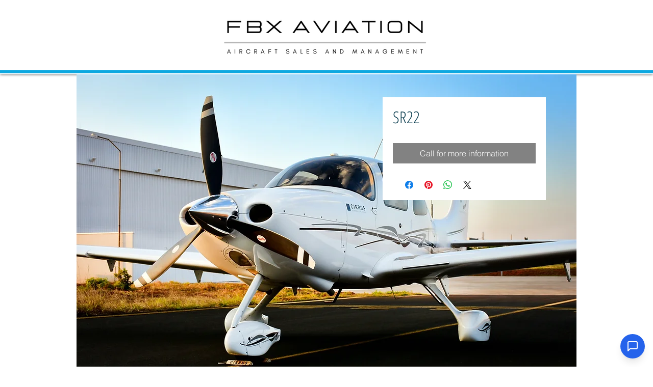

--- FILE ---
content_type: application/javascript
request_url: https://app.talkey.ai/scripts/embed.min.js
body_size: 1930
content:
(window => {
  window.EmbedWidget = {
    init: config => {
      var iframeUrl = config.iframeUrl;
      var isOpen = false;
      var widgetInitialized = false;
      var widgetContainer, iframe;

      var style = document.createElement('style');
      style.textContent = `
        /* Widget general styles */
        #embed-widget-root {
          position: fixed;
          bottom: 16px;
          right: 16px;
          z-index: 50;
        }
        
        #widget-button {
          background-color: #2563eb;
          color: white;
          padding: 12px;
          border-radius: 9999px;
          border: none;
          box-shadow: 0 10px 15px -3px rgba(0, 0, 0, 0.1), 0 4px 6px -2px rgba(0, 0, 0, 0.05);
          cursor: pointer;
          display: flex;
          align-items: center;
          justify-content: center;
          transition: all 0.2s ease;
        }
        
        #widget-button:hover {
          background-color: #1d4ed8;
          transform: scale(1.05);
        }
      `;
      document.head.appendChild(style);

      var container = document.createElement('div');
      container.id = 'embed-widget-root';
      document.body.appendChild(container);

      var chatButton = document.createElement('button');
      chatButton.id = 'widget-button';
      chatButton.innerHTML = `
        <svg width="24" height="24" viewBox="0 0 24 24" fill="none" stroke="currentColor" stroke-width="2" stroke-linecap="round" stroke-linejoin="round">
          <path d="M21 15a2 2 0 0 1-2 2H7l-4 4V5a2 2 0 0 1 2-2h14a2 2 0 0 1 2 2z"></path>
        </svg>
      `;
      container.appendChild(chatButton);

      function initializeFullWidget() {
        if (widgetInitialized) return;

        widgetInitialized = true;

        var fullStyle = document.createElement('style');
        fullStyle.textContent = `
          /* CSS Reset for iframe and container */
          #widget-container,
          #widget-iframe {
            margin: 0;
            padding: 0;
            border: 0;
            font-size: 100%;
            font: inherit;
            vertical-align: baseline;
            box-sizing: border-box;
          }
          
          #widget-iframe {
            display: block;
            width: 450px;
            height: 100%;
            border: none;
            overflow: hidden;
          }

          /* Loading styles */
          #widget-loading {
            display: flex;
            align-items: center;
            justify-content: center;
            width: 100%;
            height: 100%;
            background-color: #f8fafc;
            color: #64748b;
            flex-direction: column;
          }

          #widget-loading-spinner {
            width: 16px;
            height: 16px;
            border: 2px solid #e2e8f0;
            border-top: 2px solid #333;
            border-radius: 50%;
            animation: spin 1s linear infinite;
            margin-bottom: 12px;
          }

          @keyframes spin {
            0% { transform: rotate(0deg); }
            100% { transform: rotate(360deg); }
          }
          
          #widget-container {
            background-color: white;
            border-radius: 12px;
            box-shadow: 0 10px 25px -5px rgba(0, 0, 0, 0.1), 0 10px 10px -5px rgba(0, 0, 0, 0.04);
            overflow: hidden;
            display: block;
            position: relative;
          }
          
          /* Improved header bar for buttons */
          #widget-header {
            position: absolute;
            top: 0;
            right: 0;
            left: 0;
            height: 40px;
            background: rgba(255, 255, 255, 0.9);
            backdrop-filter: blur(5px);
            display: flex;
            justify-content: flex-end;
            align-items: center;
            padding: 0 12px;
            z-index: 5;
            border-bottom: 1px solid rgba(0, 0, 0, 0.05);
          }
          
          /* Improved button styles */
          #close-button, #minimize-button {
            width: 28px;
            height: 28px;
            padding: 0;
            margin-left: 8px;
            background: transparent;
            border: none;
            border-radius: 6px;
            cursor: pointer;
            color: #64748b;
            display: flex;
            align-items: center;
            justify-content: center;
            transition: all 0.2s ease;
          }
          
          #minimize-button:hover {
            background-color: #f1f5f9;
            color: #0f172a;
          }
          
          #close-button:hover {
            background-color: #fee2e2;
            color: #b91c1c;
          }
          
          #close-button svg, #minimize-button svg {
            stroke: currentColor;
            stroke-width: 2.5;
            width: 16px;
            height: 16px;
          }
          
          /* Additional iframe reset styles */
          #widget-iframe * {
            box-sizing: border-box;
          }
        `;
        document.head.appendChild(fullStyle);

        widgetContainer = document.createElement('div');
        widgetContainer.id = 'widget-container';
        container.appendChild(widgetContainer);

        var widgetHeader = document.createElement('div');
        widgetHeader.id = 'widget-header';
        widgetContainer.appendChild(widgetHeader);

        var minimizeButton = document.createElement('button');
        minimizeButton.id = 'minimize-button';
        minimizeButton.title = 'Minimizar';
        minimizeButton.innerHTML = `
          <svg width="16" height="16" viewBox="0 0 24 24" fill="none" stroke="currentColor" stroke-width="2" stroke-linecap="round" stroke-linejoin="round">
            <line x1="5" y1="12" x2="19" y2="12"></line>
          </svg>
        `;
        widgetHeader.appendChild(minimizeButton);

        // Close button
        var closeButton = document.createElement('button');
        closeButton.id = 'close-button';
        closeButton.title = 'Fechar';
        closeButton.innerHTML = `
          <svg width="16" height="16" viewBox="0 0 24 24" fill="none" stroke="currentColor" stroke-width="2" stroke-linecap="round" stroke-linejoin="round">
            <line x1="18" y1="6" x2="6" y2="18"></line>
            <line x1="6" y1="6" x2="18" y2="18"></line>
          </svg>
        `;
        widgetHeader.appendChild(closeButton);

        // Create iframe container with reset styles
        var iframeContainer = document.createElement('div');
        iframeContainer.style.width = '450px';
        iframeContainer.style.height = '708px';
        iframeContainer.style.overflow = 'hidden';
        iframeContainer.style.margin = '0';
        iframeContainer.style.marginTop = '30px';
        iframeContainer.style.padding = '0';
        widgetContainer.appendChild(iframeContainer);

        var loadingDiv = document.createElement('div');
        loadingDiv.id = 'widget-loading';
        loadingDiv.innerHTML = `
          <div id="widget-loading-spinner"></div>
        `;
        iframeContainer.appendChild(loadingDiv);

        // Create iframe
        iframe = document.createElement('iframe');
        iframe.id = 'widget-iframe';
        iframe.title = 'Chat Widget';
        iframe.style.border = 'none';
        iframe.style.margin = '0';
        iframe.style.padding = '0';
        iframe.style.display = 'none';
        iframe.style.width = '100%';
        iframe.style.height = '100%';
        iframeContainer.appendChild(iframe);

        iframe.addEventListener('load', function () {
          loadingDiv.style.display = 'none';
          iframe.style.display = 'block';
        });

        iframe.addEventListener('error', function () {
          loadingDiv.innerHTML = `
            <div style="text-align: center;">
              <p>Erro ao carregar o chat</p>
              <button onclick="location.reload()" style="margin-top: 8px; padding: 4px 8px; border: 1px solid #ccc; border-radius: 4px; background: white; cursor: pointer;">Tentar novamente</button>
            </div>
          `;
        });

        iframe.src = iframeUrl;

        minimizeButton.addEventListener('click', () => {
          isOpen = false;
          widgetContainer.style.display = 'none';
          chatButton.style.display = 'flex';
        });

        closeButton.addEventListener('click', () => {
          isOpen = false;
          widgetContainer.style.display = 'none';
          chatButton.style.display = 'flex';
        });
      }

      chatButton.addEventListener('click', () => {
        if (!widgetInitialized) {
          initializeFullWidget();
        }

        isOpen = true;
        widgetContainer.style.display = 'block';
        chatButton.style.display = 'none';
      });
    },
  };
})(window);
